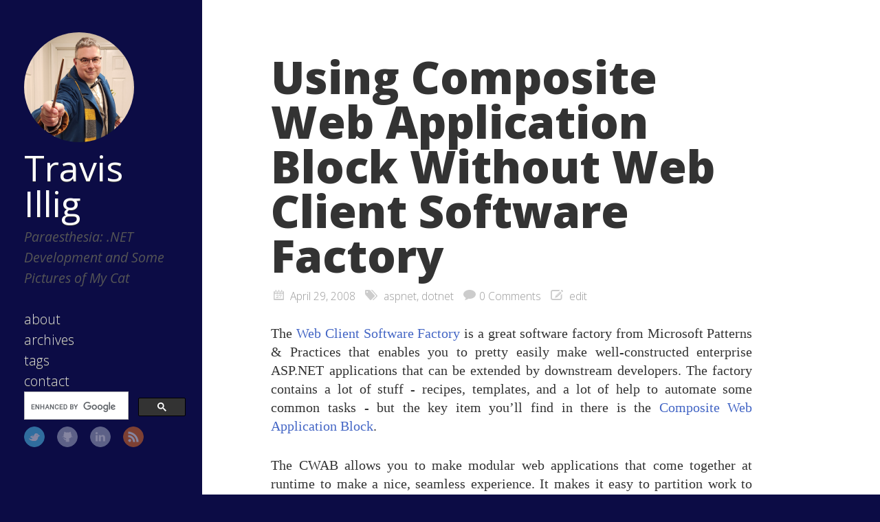

--- FILE ---
content_type: text/html; charset=utf-8
request_url: https://www.paraesthesia.com/archive/2008/04/29/using-composite-web-application-block-without-web-client-software-factory.aspx/
body_size: 5594
content:
<!DOCTYPE html>

<html>

<head>
	<meta charset="utf-8">
	<meta property="og:locale" content="en_US">
	<meta property="og:type" content="website" />
	<meta property="og:site_name" content="Travis Illig">
	<meta name="twitter:card" content="summary">
	<meta name="twitter:creator" content="@tillig">
	<meta name="twitter:site" content="@tillig">
	<title>Using Composite Web Application Block Without Web Client Software Factory</title>
	<meta property="og:title" content="Using Composite Web Application Block Without Web Client Software Factory">
	<meta name="description" content="Travis Illig's blog about .NET development and personal interests.">
	<meta property="og:description" content="Travis Illig's blog about .NET development and personal interests.">
	
	<meta name="twitter:url" content="https://www.paraesthesia.com/archive/2008/04/29/using-composite-web-application-block-without-web-client-software-factory.aspx/">
	<meta property="og:url" content="https://www.paraesthesia.com/archive/2008/04/29/using-composite-web-application-block-without-web-client-software-factory.aspx/">
	<link rel="search" type="application/opensearchdescription+xml" href="/opensearch.xml" title="Search Paraesthesia">
	<meta property="og:image" content="https://s.gravatar.com/avatar/5b473ad19f5781cd5f17a65a670f3b37?s=200">
	<meta name="HandheldFriendly" content="True">
	<meta name="MobileOptimized" content="320">
	<meta name="viewport" content="width=device-width, initial-scale=1">
	<link href="https://feeds.feedburner.com/Paraesthesia" rel="alternate" title="Travis Illig" type="application/atom+xml">
	<link rel="canonical" href="https://www.paraesthesia.com/archive/2008/04/29/using-composite-web-application-block-without-web-client-software-factory.aspx/">
	<!--[if lt IE 9]><script src="//html5shiv.googlecode.com/svn/trunk/html5.js"></script><![endif]-->
	<link href='//fonts.googleapis.com/css?family=Open+Sans:300,400,400italic,600,700,800' rel='stylesheet' type='text/css'>
	<link href="/favicon.ico" rel="shortcut icon">
	<link href="/css/screen.css" rel="stylesheet" media="screen, projection" type="text/css">
	<link href="/css/code.css" rel="stylesheet" type="text/css">
	<script src="//ajax.googleapis.com/ajax/libs/jquery/3.1.1/jquery.min.js"></script>
	<script src="/js/slash.js" async></script>
	<script async src="https://www.googletagmanager.com/gtag/js?id=G-9CWZL1Q884"></script>
<script>
    window.dataLayer = window.dataLayer || [];
    function gtag() { dataLayer.push(arguments); }
    gtag('js', new Date());
    gtag('config', 'G-9CWZL1Q884');
</script>

</head>


<body>
	<div class="container">
		<div class="left-col">
			<div class="intrude-less">
				<header id="header" class="inner"><div class="profilepic">
	
	<img src="https://s.gravatar.com/avatar/5b473ad19f5781cd5f17a65a670f3b37?s=160" alt="Profile Picture" style="width: 160px;" />
	
</div>
<hgroup>
  <h1><a href="/">Travis Illig</a></h1>
  
    <h2>Paraesthesia: .NET Development and Some Pictures of My Cat</h2>
  
</hgroup>
<nav id="main-nav"><ul class="main-navigation">
  <li><a href="/about/">about</a></li>
  <li><a href="/archive">archives</a></li>
  <li><a href="/tags">tags</a></li>
  <li><a href="https://github.com/tillig/tillig.github.io/issues/new">contact</a></li>
</ul>
<div id="searchbox" class="gcse-searchbox-only">
Loading...
</div>


</nav>
<nav id="sub-nav">
	<div class="social">
		
		
			<a class="twitter" href="https://twitter.com/tillig" title="Twitter">Twitter</a>
		
		
			<a class="github" href="https://github.com/tillig" title="GitHub">GitHub</a>
		
		
			<a class="linkedin" href="https://www.linkedin.com/in/tillig" title="LinkedIn">LinkedIn</a>
		
		
			<a class="rss" href="https://feeds.feedburner.com/Paraesthesia" title="RSS">RSS</a>
		
	</div>
</nav>
</header>
			</div>
		</div>
		<div class="mid-col">
			<div class="mid-col-container">
				<div id="content" class="inner"><article class="post" itemscope itemtype="http://schema.org/BlogPosting">
	<h1 class="title" itemprop="name">Using Composite Web Application Block Without Web Client Software Factory</h1>
	<div class="meta">
	<span class="date">



<time datetime="2008-04-29T00:00:00+00:00"  itemprop="datePublished">April 29, 2008</time></span>
	<span class="tags">
<a href="/tag#aspnet" title="aspnet">aspnet</a>, 

<a href="/tag#dotnet" title="dotnet">dotnet</a>


</span>
	
		

<span class="comments"><a href="#disqus_thread" data-disqus-identifier="1384">comments</a></span>

	
	<span class="edit">

<a href="https://github.com/tillig/tillig.github.io/edit/master/_posts/archived/2008-04-29-using-composite-web-application-block-without-web-client-software-factory.aspx.md">edit</a>
</span>
</div>

	<div class="entry-content" itemprop="articleBody">
	<p>The <a href="http://www.codeplex.com/websf">Web Client Software Factory</a> is a
great software factory from Microsoft Patterns &amp; Practices that enables
you to pretty easily make well-constructed enterprise ASP.NET
applications that can be extended by downstream developers. The factory
contains a lot of stuff - recipes, templates, and a lot of help to
automate some common tasks - but the key item you’ll find in there is
the <a href="http://www.codeplex.com/websf/Wiki/View.aspx?title=Composite%20Web%20Clients&amp;referringTitle=Home">Composite Web Application
Block</a>.</p>

<p>The CWAB allows you to make modular web applications that come together
at runtime to make a nice, seamless experience. It makes it easy to
partition work to various teams but maintain a consistent experience
across the application. It also enforces some nice Model-View-Presenter
separation of concerns when using web forms. Well worth the effort to
use.</p>

<p>The thing is, you may not always want the entire Web Client Software
Factory package when using Composite Web Application Block. There are
two primary reasons you wouldn’t want the Web Client Software Factory in
its entirety, both of which have to do with the associated guidance
packages:</p>

<ul>
  <li><strong>You don’t want the stock guidance packages.</strong> That is, the recipes
  and templates and other automation items don’t do what you want them
  to or are otherwise just something you don’t want. Maybe it’d cost
  more to modify the guidance package to do what you want than it
  would be to just manually do the work. Maybe you don’t want the
  dependencies that the guidance packages assume you want. Whatever
  the case may be, you don’t want the guidance packages.</li>
  <li><strong>You don’t want to deal with the developer environment cost.</strong>
  Having guidance packages that everyone has to use also means you
  have one more thing to install on every developer machine. When
  upgrades come around, it’s not just dropping an assembly in a folder
  to take the upgrade. There’s a cost associated with this, and you
  may not want to incur it.</li>
</ul>

<p>Either way, you may not want the whole thing. What do you get by not
taking it all?</p>

<ul>
  <li><strong>Slightly ore complex setup.</strong>It’s a little more effort to manually
  get a CWAB project going if you don’t use the guidance packages. Not
  much worse, but this is a legitimate downside.</li>
  <li><strong>Manual control over everything.</strong> File placement, assembly
  breakdown, naming, etc. You could customize the guidance packages to
  do things your way, but it’s not a 20-minute undertaking to do so.
  If you’re not going to be adding pages or projects every single day,
  it’s probably cheaper to just do it manually.</li>
  <li><strong>Fewer implied dependencies.</strong> The guidance packages assume you
  want the Patterns and Practices logging, security, and exception
  handling application blocks, so there’s a lot of extra stuff that
  goes into the templates and such to support that. It can be a pain
  to rip all of this out if you don’t want it. <strong>The only extra
  dependencies you have when you’re using CWAB solo are CWAB proper
  and ObjectBuilder.</strong></li>
  <li><strong>Easier upgrades.</strong>When a new version of CWAB comes out, it’s an
  assembly update, not something that has to be installed on every dev
  box.</li>
  <li><strong>Easier ability to implement standard forms authentication.</strong>Out of
  the box, CWAB uses the security application block for locking down
  page access. If you just want standard location-based authorization
  it’s easier to do it without the security application block in your
  way.</li>
</ul>

<p>Here are some general steps to show you how to get CWAB working in your
project without all of the guidance packages. It will help if you’re
familiar with using CWAB within WCSF before you try this out. (I have a
sample later in this article that you can look at for a more concrete
representation. I followed this general process in creating that
sample.)</p>

<ol>
  <li>Create a web application project.</li>
  <li>Add references to the Microsoft.Practices.CompositeWeb.dll and
 Microsoft.Practices.ObjectBuilder.dll.</li>
  <li>Add modules (class libraries). In most CWAB projects, there’s a sort
 of default “Shell” module that corresponds to the main content of
 your site and registers most core services. Add at least this
 module. For each module you add:
    <ol>
      <li>Add a reference to Microsoft.Practices.CompositeWeb.dll and
 Microsoft.Practices.ObjectBuilder.dll.</li>
      <li>Add a reference from the web application to the module.</li>
      <li>Add a module initializer class to the module. (A class deriving
 from ModuleInitializer.)</li>
    </ol>
  </li>
  <li>Add a Global.asax that derives from
 Microsoft.Practices.CompositeWeb.WebApplication.</li>
  <li>For the Default.aspx page (which comes for free with your web
 application project)…
    <ol>
      <li>Break the page up into Model-View-Presenter format with the
 presenter and view interface in your “Shell” module.</li>
      <li>Update the page namespace to match the namespace the presenter
 and view interface are in.</li>
      <li>Update the page to implement the view interface.</li>
      <li>Update the page to derive from
 Microsoft.Practices.CompositeWeb.Web.UI.Page.</li>
      <li>Add a Presenter property to the page with a [CreateNew]
 ObjectBuilder attribute on it.</li>
      <li>Add the page to the “Shell” module initializer’s site map
 registration.</li>
    </ol>
  </li>
  <li>Rinse and repeat for additional pages - put the presenter and view
 interface in the proper “business module” and implement the
 interface on the page.</li>
</ol>

<p>There are a lot of things you can do to make this way, way easier.</p>

<ul>
  <li><strong>Create abstract generic “View” and “MasterPage” base classes.</strong>
  There’s a lot of common “template” sort of stuff (like the
  “Presenter” property on every single web page) that can be removed
  by creating some abstract generic classes and deriving from those
  instead.</li>
  <li><strong>Create abstract module initializer classes for business modules
  and foundational modules.</strong> Every business/foundational module
  initializer is almost identical. You can make it easier to create
  initializers if you have some base classes that have abstract
  methods you’re forced to implement.</li>
</ul>

<p>To get standard location-based authorization working with the site map,
you’ll also need to create a custom SiteMapProvider to use in place of
the one that comes with Composite Web Application Block. The reason
you’ll need that is because the out-of-the-box version trims by security
application block settings. To bypass that and use standard
location-based auth, you’ll need a custom provider.</p>

<p>It sounds like a lot, but keep in mind it’s one-time work and once
you’ve got it set up, it’s not all that bad. To get you started, I’ve
got a sample project you can download and see it in action. You’ll need
to get the <a href="http://www.codeplex.com/websf">Web Client Software Factory</a>
because you’ll need the assemblies that come with it (I didn’t include
them in my sample project). Drop them into a specific folder in the
sample project and you should be good to go.</p>

<p>Of interest in my sample:</p>

<ul>
  <li>The “Framework” module has some example abstract base classes for
  views and initializers.</li>
  <li>The “Navigation” module has a service that helps you locate existing
  nodes in the site map and contribute to them - something the CWAB
  doesn’t come with out of the box.</li>
  <li>I called my “Shell” module “Core” to make sure there was no reliance
  on the assembly name “Shell.”</li>
  <li>The “Core” module has a location-based authorization SiteMapProvider
  example.</li>
  <li>The sample master pages and style sheets are the ones that come with
  the WCSF default site template.</li>
</ul>

<p><strong>The sample is exactly that - a sample. It’s not really tested (it
works in the context of the sample, though) and I don’t offer you any
guarantees that this will work for you and be totally bullet-proof. Your
mileage may vary, no warranty expressed or implied, etc.</strong></p>

<p>[<strong><a href="https://www.paraesthesia.com/downloads/CwabSolo.zip">Download Sample
Project</a> (48K)</strong>]</p>

	</div>

</article>


	<div class="share">
	<div class="addthis_toolbox addthis_default_style ">
	
	<a class="addthis_button_tweet"></a>
	
	<a class="addthis_counter addthis_pill_style"></a>
	</div>
  <script type="text/javascript" src="https://s7.addthis.com/js/250/addthis_widget.js#pubid="></script>
</div>



<div id="page-navigation">
        <div class="previous">
        
                <a href="/archive/2008/04/29/two-minute-wf-workflowinstance.aspx/" title="Previous Post:
Two Minute WF: WorkflowInstance">&laquo; Two Minute WF: WorkflowInstance</a>
        
        </div>

        <div class="next">
        
               <a href="/archive/2008/05/12/a-week-in-liberty-city.aspx/" title="next Post:
A Week in Liberty City">A Week in Liberty City &raquo; </a>
        
        </div>
</div>


<section id="comment">
    <h1 class="title">Comments</h1>
    <div id="disqus_thread" aria-live="polite"><noscript>Please enable JavaScript to view the <a href="https://disqus.com/?ref_noscript">comments powered by Disqus.</a></noscript>
</div>
</section>

</div>
			</div>
			<footer id="footer" class="inner"><p>
  Copyright &copy; 2025 - Travis Illig Blog content licensed under the Creative Commons <a href="https://creativecommons.org/licenses/by/2.5/">CC BY 2.5</a> | As an Amazon Associate I earn from qualifying purchases.
</p>

  

<script type="text/javascript">
      var disqus_shortname = 'paraesthesia';
      
        
        // var disqus_developer = 1;
        var disqus_identifier = '1384';
        var disqus_url = 'https://www.paraesthesia.com/archive/2008/04/29/using-composite-web-application-block-without-web-client-software-factory.aspx/';
        var disqus_script = 'embed.js';
      
    (function () {
    
      var embedScript = document.createElement('script');
      embedScript.type = 'text/javascript';
      embedScript.async = true;
      embedScript.src = 'https://' + disqus_shortname + '.disqus.com/embed.js';
      (document.getElementsByTagName('head')[0] || document.getElementsByTagName('body')[0]).appendChild(embedScript);
    
      var countScript = document.createElement('script');
      countScript.type = 'text/javascript';
      countScript.async = true;
      countScript.src = 'https://' + disqus_shortname + '.disqus.com/count.js';
      (document.getElementsByTagName('head')[0] || document.getElementsByTagName('body')[0]).appendChild(countScript);
    }());
</script>



  <script type="text/javascript">
    (function(){
      var twitterWidgets = document.createElement('script');
      twitterWidgets.type = 'text/javascript';
      twitterWidgets.async = true;
      twitterWidgets.src = '//platform.twitter.com/widgets.js';
      document.getElementsByTagName('head')[0].appendChild(twitterWidgets);
    })();
  </script>


</footer>
		</div>
	</div>
<script async src="//cse.google.com/cse.js?cx=004389900776703329383:u0qlz8kixay"></script>
<script async src="//platform.twitter.com/widgets.js" charset="utf-8"></script>

</body>
</html>
